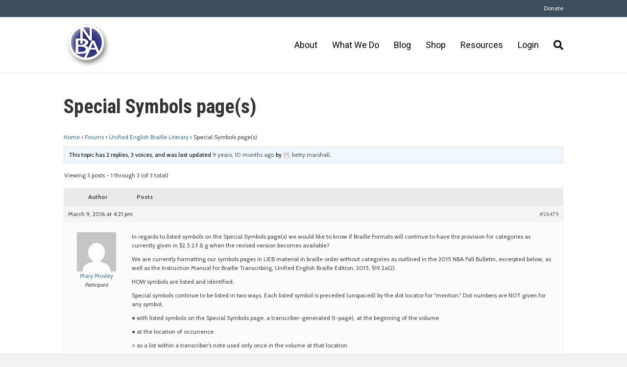

--- FILE ---
content_type: text/css
request_url: https://www.nationalbraille.org/wp-content/themes/bb-inspire-custom/style.css
body_size: 1604
content:
/**
Theme Name: Inspire Custom Theme
Theme URI: http://www.neoncrm.com/websites
Version: 2.0.5
Description: The second iteration of Inspire
Author: Colin Pizarek
template: bb-theme
*/

/*Custom Styles */

.account-management h2 {
	text-align: center;
}

ul#account-management-menu {
	margin: 0 auto;
	display: block;
	text-align: center;
	padding: 0;
}

#account-management-menu li {
	display: inline-block;
	padding: 10px;
	text-align: center;
}

#bbpress-forums .mce-btn-group div[aria-label|=SimBraille] i {                
	margin-top:4px;
	width:37px;
	height:11px;
}

.mce-btn-group div[aria-label|=Preview] i {     
		margin-top:4px;
		width:60px;
		height:10px;
} 

.simbraille {
	font-family: 'Sim Braille', 'Cabin', arial, sans-serif;
	font-size: 2em;
	line-height: 1.2em;
	color: #284260;
}


/* Callout for instructional content */
.inspire-helper {
	color: #5e7f96;
	background-color: #dff2fe;
	border-radius: 5px;
	border: solid 1px #cfebfe;
}

/**
 * Template Sync
 *
 * Styles that apply to NeonCRM forms
 */
 
/* NeonCRM Template Styles */
@media (min-width: 768px){
	.neon_form_content {
		padding-top: 40px;
		max-width: 700px;
		margin: 0 auto;
	}
}
/* Make donation amount field bigger */
input#donation\.amount {
	font-size: 1.5em;
	padding: 6px 3px;
}
/* Make org toggle button smaller */
.neoncrm-org-toggle input {
	padding: 6px 15px;
}
/* Center-align page title */
.neoncrm-page-title {
	text-align: center;
}
/* Full width fields */
input.neon2Field,
input.neoncrm-text-field,
select.neoncrm-select {
	width: 100%;
	max-width: 100%;
	padding: 3px;
}
/* Exceptions to full-width fields */
#person\.dobMM,
#person\.dobDD,
#person\.dobYYYY,
#address\.zip,
#address\.zipSuffix,
select[name="recurringDonation\.recurringInterval"].neoncrm-select,
select#payment\.creditCard\.expirationMonth,
select#payment\.creditCard\.expirationYear,
input#payment\.creditCard\.address\.zip,
input#payment\.creditCard\.address\.zipSuffix,
input#payment\.creditCard\.cvvNumber {
	width: inherit;
	display: inline;
}
/* Spacing below buttons */
.neoncrm-form-buttons {
	margin-bottom: 40px;
}

/* Tables */
.neoncrm-table {
	border: solid 1px transparent;
}
.neoncrm-table thead {
     border-bottom: 2px solid #222222;
}
.neoncrm-table td {
     border: 1px solid #cccccc;
     padding: 3px 8px;
}

/* Giftstore button sizing fixes */
form[action="/np/publicaccess/orderUpdate.do"] .neoncrm-form-buttons {
	text-align: center;
}
form[action="/np/publicaccess/orderUpdate.do"] .neoncrm-form-buttons input.neoncrm-button {
	padding: 5px 10px;
}

/* Event List Page */
.neoncrm-search-filters { border: solid 1px rgba(0,0,0,0.1); padding: 10px 20px; }
.neoncrm-search-filters input#eventName { width: 100%; }
.neoncrm-search-filters input[value=" Search "] { margin: 1em 0; }
.neoncrm-event-list-page h2.neoncrm-event-name { margin-bottom: 0px; }
.neoncrm-event-list-page .neoncrm-event-date { font-size: .8em; margin-bottom: 1em; }
.neoncrm-eventList-tail { margin-top: 2em; }

/* Event Registration */
.neoncrm-eventReg-waiver { margin-bottom: 1em; }
.neoncrm-event-registration-list-summary td { padding: 5px; }

/* Store */
.neoncrm-product-image-block { border: solid 1px rgba(0,0,0,0.1); }
.neoncrm-product-detail-block .neoncrm-product-details .neon2Field { width: inherit; }
.neoncrm-product-detail-block .neoncrm-product-details td { padding: 5px; }

/* Login Page */
#z2-login-wrapper #registration input[type="submit"] { width: 100%; margin-top: 1em; }
#z2-login-wrapper #registration label[for="persistCookieChk"],
#z2-login-wrapper #registration a[href="/np/clients/agloe/requestPassword.jsp"] { font-size: .7em; }
#z2-login-wrapper #registration a[href="/np/clients/agloe/account.jsp"] { margin-top: 1em; display: block; text-align: center; }
#z2-login-wrapper #registration hr { display: none; }
#z2-secue { margin-top: 30px; }

/* Membership Directory */
.membershipDirectory table:first-child {
	margin-bottom:6px;
}
.membershipDirectory table:first-child td input[type="text"] {
	display: inline;
	width: inherit;
}

/*Custom Fonts*/
@font-face {
    font-family: 'Sim Braille';
    src: url('fonts/simbraille-webfont.woff2') format('woff2'),
         url('fonts/simbbraille-webfont.woff') format('woff');
    font-weight: normal;
    font-style: normal;

}